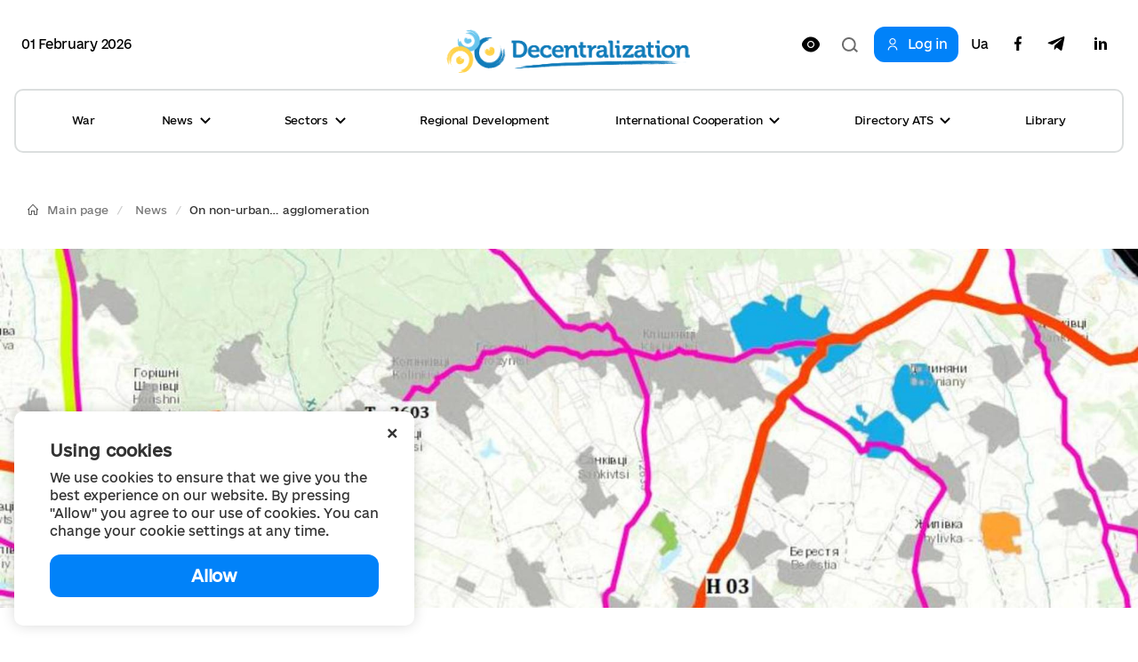

--- FILE ---
content_type: text/html; charset=utf-8
request_url: https://www.google.com/recaptcha/api2/aframe
body_size: -85
content:
<!DOCTYPE HTML><html><head><meta http-equiv="content-type" content="text/html; charset=UTF-8"></head><body><script nonce="GN8LCl51yxUiW1HyAu0n2w">/** Anti-fraud and anti-abuse applications only. See google.com/recaptcha */ try{var clients={'sodar':'https://pagead2.googlesyndication.com/pagead/sodar?'};window.addEventListener("message",function(a){try{if(a.source===window.parent){var b=JSON.parse(a.data);var c=clients[b['id']];if(c){var d=document.createElement('img');d.src=c+b['params']+'&rc='+(localStorage.getItem("rc::a")?sessionStorage.getItem("rc::b"):"");window.document.body.appendChild(d);sessionStorage.setItem("rc::e",parseInt(sessionStorage.getItem("rc::e")||0)+1);localStorage.setItem("rc::h",'1769914637935');}}}catch(b){}});window.parent.postMessage("_grecaptcha_ready", "*");}catch(b){}</script></body></html>